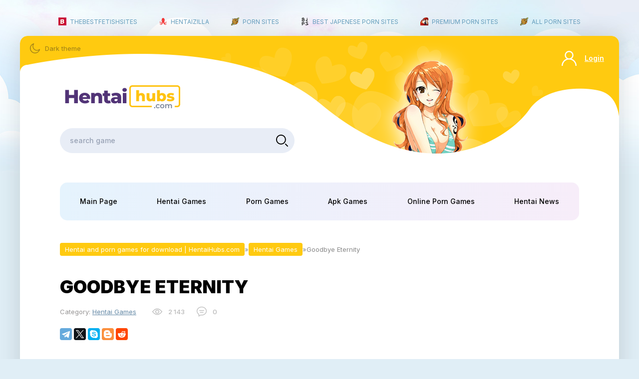

--- FILE ---
content_type: text/html; charset=utf-8
request_url: https://hentaihubs.com/hentai-games/8997-goodbye-eternity.html
body_size: 7885
content:
<!DOCTYPE html>
<html xmlns="http://www.w3.org/1999/xhtml">
<head>
	<meta http-equiv="X-UA-Compatible" content="IE=edge" />
	<meta charset="utf-8">
<title>Goodbye Eternity &raquo; Hentai and porn games for download | HentaiHubs.com</title>
<meta name="description" content="Goodbye Eternity">
<meta name="keywords" content="">
<meta name="generator" content="DataLife Engine (http://dle-news.ru)">
<meta property="og:site_name" content="Hentai and porn games for download | HentaiHubs.com">
<meta property="og:type" content="article">
<meta property="og:title" content="Goodbye Eternity">
<meta property="og:url" content="https://hentaihubs.com/hentai-games/8997-goodbye-eternity.html">
<meta name="news_keywords" content="2DCG, Male Protagonist, Multiple Endings, Adventure, Humor, Point &amp; Click, Dating Sim, Sandbox, Harem, MILF, School Setting, Bigs Tits, Corruption, Teasing, Female Domination, Male Domination, Romance, Mobile Game, Animated, Anal Sex, Vaginal Sex">
<meta property="og:image" content="https://hentaihubs.com/uploads/posts/2023-03/1678199165_banniere-itchio-v4.jpg">
<meta property="og:description" content="What if you had a new chance in life? What if you could make it better than all those years of misery and harassment?What if you could get revenge on all the people who wronged you and get what you always desired....What will you do, with this chance as you wake up in a youthful body, thirty years">
<link rel="search" type="application/opensearchdescription+xml" href="https://hentaihubs.com/index.php?do=opensearch" title="Hentai and porn games for download | HentaiHubs.com">
<link rel="canonical" href="https://hentaihubs.com/hentai-games/8997-goodbye-eternity.html">
<link rel="alternate" type="application/rss+xml" title="Hentai and porn games for download | HentaiHubs.com" href="https://hentaihubs.com/rss.xml">

<script src="/engine/classes/min/index.php?g=general&amp;v=1b93b"></script>
<script src="/engine/classes/min/index.php?f=engine/classes/js/jqueryui.js,engine/classes/js/dle_js.js,engine/classes/highslide/highslide.js,engine/classes/masha/masha.js&amp;v=1b93b" defer></script>
	<script type="text/javascript" src="/templates/3dhentai/js/jquery.cookie.js"></script>
	<link rel="stylesheet" href="/templates/3dhentai/css/swiper.css" type="text/css" />
	<link rel="stylesheet" href="/templates/3dhentai/css/style.css" type="text/css" />
	<meta name="viewport" content="width=device-width, initial-scale=1.0" />
    <meta name="v31505" content="b5564ddb9609969ed7f6fecde60709a3" />
   <meta content="10530" name="flashbitcc"> 
   <meta name="ahrefs-site-verification" content="cbfb8017142cac1ca21434cc04b0046cdbdc03d5e2e8431e727affa714af3ea2">
    <meta name="google-site-verification" content="JPcSfdKaIBynR-yxg6PYzKACeIhYalBmTTNIHRL524I" />
</head>
<body class="white" >
<script>
	if($.cookie('tumbler')) {
		let tumbler = $.cookie('tumbler');
		if ( tumbler == "1" ) {
			$('body').removeClass('white');
			$('body').addClass('dark');
		}
		
		if ( tumbler == "0" ) {
			$('body').removeClass('dark');
			$('body').addClass('white');
		}
	}
</script>
<div class="main-center-block">
	<div class="tmenu">
		 <a href="https://thebestfetishsites.com/" rel="noopener" target="_blank"><img src="/templates/3dhentai/images/tmenu1.png"/>THEBESTFETISHSITES</a>
		 <a href="https://hentaizilla.com/" rel="noopener" target="_blank"><img src="/uploads/hentaizilla.png"/>HENTAIZILLA</a>
        <a href="https://pornsites.xxx" rel="noopener" target="_blank"><img src="/uploads/favicon-32x32.png" />Porn Sites</a>
        <a href="https://bestjapanesepornsites.com/" rel="noopener" target="_blank"><img src="/uploads/bjps-favicon.png"/>Best Japenese Porn Sites</a>
        <a href="https://thepornmap.com/list/best-pay-porn-sites/" rel="noopener" target="_blank"><img src="/uploads/tmpfavicon.png"/>Premium Porn Sites</a>
        <a href="https://allpornsites.net/" rel="noopener" target="_blank"><img src="/uploads/favicon-32x32allpornsites.png"/>All Porn Sites</a>
       
    </div> 
	<div class="main-content">
		<div class="head-block">
			<div class="mob-menu"></div>
			<a href="/" class="logo"></a>
			<div class="hrb">
				<div class="toggle-theme"><span>Dark theme</span><span style="display: none;">White theme</span></div>
				<div class="login-open">Login</div>
				<div class="mob-search"></div>
			</div>
			<div class="search-block">
				<form method="post" style="margin: 0;padding: 0;">
					<input type="hidden" name="do" value="search"><input type="hidden" name="subaction" value="search" />
					<input name="story" type="text" class="form-text" id="story" value="search game" onblur="if(this.value=='') this.value='search game';" onfocus="if(this.value=='search game') this.value='';" />
					<input type="submit" value="" class="form-search" />
				</form>
			</div>
		</div>
		
		
		<div class="content-block">
			
			<ul class="top-menu">
				<li><a href="/" class="top-menu-link">Main Page</a></li>
				<li><a href="/hentai-games/" class="top-menu-link">Hentai Games</a></li>
				<li><a href="/porn-games/" class="top-menu-link">Porn Games</a></li>
				<li><a href="/apk-games/" class="top-menu-link">Apk Games</a></li>
				<li><a href="/online-porn-games/" class="top-menu-link">Online Porn Games</a></li>
				<li><a href="/hentai-news/" class="top-menu-link">Hentai News</a></li>
			</ul>
			
			
			
			
			
			<div class="speed-b"><span itemscope itemtype="https://schema.org/BreadcrumbList"><span itemprop="itemListElement" itemscope itemtype="https://schema.org/ListItem"><meta itemprop="position" content="1"><a href="https://hentaihubs.com/" itemprop="item"><span itemprop="name">Hentai and porn games for download | HentaiHubs.com</span></a></span>»<span itemprop="itemListElement" itemscope itemtype="https://schema.org/ListItem"><meta itemprop="position" content="2"><a href="https://hentaihubs.com/hentai-games/" itemprop="item"><span itemprop="name">Hentai Games</span></a></span>»Goodbye Eternity</span></div>
			
			
			
			
			
			<div id='dle-content'><div class="full-news">
	<div class="full-news-title">
		<h1>Goodbye Eternity</h1>
	</div>
	<div class="full-news-info">
		<div class="full-news-category">
			Category: <a href="https://hentaihubs.com/hentai-games/">Hentai Games</a>
		</div>
		<div class="main-news-stat">
			<div class="main-news-stat-item">2 143</div>
			<div class="main-news-stat-item">0</div>
		</div>
	</div>
	
	<div class="full-news-soc">
		<script src="https://yastatic.net/share2/share.js"></script>
		<div class="ya-share2" data-curtain data-lang="en" data-services="facebook,telegram,twitter,skype,blogger,reddit"></div>
	</div>
	
	<div class="full-news-image">
		<div class="full-news-image-left">
			
		</div>
		<div class="full-news-image-right">
			<ul class="xfieldimagegallery foto"><li><a href="https://hentaihubs.com/uploads/posts/2023-03/1678199165_banniere-itchio-v4.jpg" onclick="return hs.expand(this, { slideshowGroup: 'xf_8997_foto' })" target="_blank"><img src="/uploads/posts/2023-03/thumbs/1678199165_banniere-itchio-v4.jpg" alt=""></a></li><li><a href="https://hentaihubs.com/uploads/posts/2023-03/1678199208_06.jpg" onclick="return hs.expand(this, { slideshowGroup: 'xf_8997_foto' })" target="_blank"><img src="/uploads/posts/2023-03/thumbs/1678199208_06.jpg" alt=""></a></li><li><a href="https://hentaihubs.com/uploads/posts/2023-03/1678199121_presse-papiers-1.jpg" onclick="return hs.expand(this, { slideshowGroup: 'xf_8997_foto' })" target="_blank"><img src="/uploads/posts/2023-03/thumbs/1678199121_presse-papiers-1.jpg" alt=""></a></li><li><a href="https://hentaihubs.com/uploads/posts/2023-03/1678199218_03.jpg" onclick="return hs.expand(this, { slideshowGroup: 'xf_8997_foto' })" target="_blank"><img src="/uploads/posts/2023-03/thumbs/1678199218_03.jpg" alt=""></a></li><li><a href="https://hentaihubs.com/uploads/posts/2023-03/1678199149_04.jpg" onclick="return hs.expand(this, { slideshowGroup: 'xf_8997_foto' })" target="_blank"><img src="/uploads/posts/2023-03/thumbs/1678199149_04.jpg" alt=""></a></li><li><a href="https://hentaihubs.com/uploads/posts/2023-03/1678199185_asami_saito_bedroom_a_10.jpg" onclick="return hs.expand(this, { slideshowGroup: 'xf_8997_foto' })" target="_blank"><img src="/uploads/posts/2023-03/thumbs/1678199185_asami_saito_bedroom_a_10.jpg" alt=""></a></li><li><a href="https://hentaihubs.com/uploads/posts/2023-03/1678199156_yasuka_bed3-1.jpg" onclick="return hs.expand(this, { slideshowGroup: 'xf_8997_foto' })" target="_blank"><img src="/uploads/posts/2023-03/thumbs/1678199156_yasuka_bed3-1.jpg" alt=""></a></li><li><a href="https://hentaihubs.com/uploads/posts/2023-03/1678199228_noriko_01.jpg" onclick="return hs.expand(this, { slideshowGroup: 'xf_8997_foto' })" target="_blank"><img src="/uploads/posts/2023-03/thumbs/1678199228_noriko_01.jpg" alt=""></a></li><li><a href="https://hentaihubs.com/uploads/posts/2023-03/1678199154_cg1.png" onclick="return hs.expand(this, { slideshowGroup: 'xf_8997_foto' })" target="_blank"><img src="/uploads/posts/2023-03/thumbs/1678199154_cg1.png" alt=""></a></li></ul>
		</div>
	</div>
	
	<div class="full-news-dflex">
		<div class="full-news-d">
			
			<a href="https&#58;//moondl.com/aejkt8woiwjz/Goodbye_Eternity-v0.7-.zip.html" target="_blank" rel="nofollow">Download from MoonDL</a>
		</div>
		
		<div class="full-news-rating">
			<div class="full-news-rating-left">				
				<a href="#" onclick="doRate('minus', '8997'); return false;" ><span id="dislikes-id-8997" class="ignore-select">0</span></a>
			</div>
			<div class="full-news-rating-center">
				<span>
					<i><span id="ratig-layer-8997" class="ignore-select"><span class="ratingtypeplusminus ignore-select ratingzero" >0</span></span></i>
				</span>
			</div>
			<div class="full-news-rating-right">
				<a href="#" onclick="doRate('plus', '8997'); return false;" ><span id="likes-id-8997" class="ignore-select">0</span></a>
			</div>
		</div>
	</div>
	
	<div class="full-news-iflex">
		<div class="full-news-iflex-col">
			<div class="full-news-iflex-col-title">
				Info:
			</div>
			<div class="full-news-iflex-col-content">
				
				<div class="fnic">
					<i>Production year:</i> 2023
				</div>
				
				
				
				<div class="fnic">
					<i>Language of the game:</i> English / French / Russian
				</div>
				
				
				
				<div class="fnic">
					<i>Version:</i> 0.6.9
				</div>
				
				<div class="fnic">
					<i>System requirements:</i> OS: Win / HDD: 3 GB
				</div>
				<div class="main-news-os">
					<div class="main-news-os-title">Aviable to</div>
					<div class="main-news-os-l">
						<img src="/templates/3dhentai/images/main-news-os1.svg" alt="" />
						<img src="/templates/3dhentai/images/main-news-os2.svg" alt="" />
						<img src="/templates/3dhentai/images/main-news-os3.svg" alt="" />
						<img src="/templates/3dhentai/images/main-news-os4.svg" alt="" />
					</div>
				</div>
			</div>
		</div>
		
		<div class="full-news-iflex-col">
			<div class="full-news-iflex-col-title">
				Tags:
			</div>
			<div class="full-news-iflex-col-content">
				<div class="mtags-content">
					<a href="https://hentaihubs.com/tags/2DCG/">2DCG</a>,<a href="https://hentaihubs.com/tags/Male%20Protagonist/">Male Protagonist</a>,<a href="https://hentaihubs.com/tags/Multiple%20Endings/">Multiple Endings</a>,<a href="https://hentaihubs.com/tags/Adventure/">Adventure</a>,<a href="https://hentaihubs.com/tags/Humor/">Humor</a>,<a href="https://hentaihubs.com/tags/Point%20%26%20Click/">Point &amp; Click</a>,<a href="https://hentaihubs.com/tags/Dating%20Sim/">Dating Sim</a>,<a href="https://hentaihubs.com/tags/Sandbox/">Sandbox</a>,<a href="https://hentaihubs.com/tags/Harem/">Harem</a>,<a href="https://hentaihubs.com/tags/MILF/">MILF</a>,<a href="https://hentaihubs.com/tags/School%20Setting/">School Setting</a>,<a href="https://hentaihubs.com/tags/Bigs%20Tits/">Bigs Tits</a>,<a href="https://hentaihubs.com/tags/Corruption/">Corruption</a>,<a href="https://hentaihubs.com/tags/Teasing/">Teasing</a>,<a href="https://hentaihubs.com/tags/Female%20Domination/">Female Domination</a>,<a href="https://hentaihubs.com/tags/Male%20Domination/">Male Domination</a>,<a href="https://hentaihubs.com/tags/Romance/">Romance</a>,<a href="https://hentaihubs.com/tags/Mobile%20Game/">Mobile Game</a>,<a href="https://hentaihubs.com/tags/Animated/">Animated</a>,<a href="https://hentaihubs.com/tags/Anal%20Sex/">Anal Sex</a>,<a href="https://hentaihubs.com/tags/Vaginal%20Sex/">Vaginal Sex</a>
				</div>
			</div>
		</div>
	</div>
	
	<div class="full-news-text">
		What if you had a new chance in life? What if you could make it better than all those years of misery and harassment?<br>What if you could get revenge on all the people who wronged you and get what you always desired....<br>What will you do, with this chance as you wake up in a youthful body, thirty years in the past?<br>The choice is yours.<br><br><b>Cheats Codes:</b><br><!--dle_spoiler--><div class="title_spoiler"><a href="javascript:ShowOrHide('sp40810c6619b310f9df23f94fa9d96593')"><img id="image-sp40810c6619b310f9df23f94fa9d96593" style="vertical-align: middle;border: none;" alt="" src="/templates/3dhentai/dleimages/spoiler-plus.gif" /></a>&nbsp;<a href="javascript:ShowOrHide('sp40810c6619b310f9df23f94fa9d96593')"><!--spoiler_title-->Show/hide text<!--spoiler_title_end--></a></div><div id="sp40810c6619b310f9df23f94fa9d96593" class="text_spoiler" style="display:none;"><!--spoiler_text-->To unlock the codes it's necessary to collect the money hidden on all the backgrounds and to finish the game once.<br>Code:<br>more = +5000¥<br>MacumbaEverywhere = Try this, trust me<!--spoiler_text_end--></div><!--/dle_spoiler--><br><br><b>Changelog:</b><br><!--dle_spoiler--><div class="title_spoiler"><a href="javascript:ShowOrHide('spebcd464ed09b6af067bbfdf3fd73f4ca')"><img id="image-spebcd464ed09b6af067bbfdf3fd73f4ca" style="vertical-align: middle;border: none;" alt="" src="/templates/3dhentai/dleimages/spoiler-plus.gif" /></a>&nbsp;<a href="javascript:ShowOrHide('spebcd464ed09b6af067bbfdf3fd73f4ca')"><!--spoiler_title-->Show/hide text<!--spoiler_title_end--></a></div><div id="spebcd464ed09b6af067bbfdf3fd73f4ca" class="text_spoiler" style="display:none;"><!--spoiler_text-->0.7<br>## Added<br>- Sakuya's storyline, prepare for trouble...<br>- 20k words<br>- 10 new locations<br>- 24 new location variants<br>- 7 new CGs<br>- 28 new CG variants<br>- 4 new animations<br>- 22 new animation variants (1:38 minutes)<br>- One new character<br>- New sprite clothing for Saito, Noriko, Asami and Sakuya (may slightly spoil the story, so beware opening the sprites gallery)<br>- Option to make the textbox transparent<br>- Diagnostic data collection, more info in the ingame disclaimer<br>- Keyboard shortcuts to quickly access some user interfaces (PC only):<br>- &#96;m&#96;: open navigation menu<br>- &#96;p&#96;: open preferences menu<br>- &#96;s&#96;: open save menu<br>- &#96;l&#96;: open load menu<br>- &#96;g&#96;: open gallery menu<br>When using the gallery menu, you can press 1-5 to access the corresponding element<br>- &#96;r&#96;: open rename menu<br>- &#96;x&#96;: open skins menu<br>For technical reasons, saves, gallery, skins and rename menus cannot be accessed on the main menu.<br>- Dialogue skipping is now interrupted when changing location. A new parameter "Skip after location change" has been added to revert back to the old behavior. If you hate this new change don't hesitate to tell RNG, he'll owe Selenyhr a pizza<br><br>## Modifications<br>- Reworked Natsume's appearance<br>- Removed the inventory display<br>- Asami's love/corruption clothing selection is now automatic<br><br>## Bugfix<br>- Changed some dialogue thanks to the work done by the community on the collaborative translation tool<br>- Fixed some CG displaying when running<!--spoiler_text_end--></div><!--/dle_spoiler--><div style="clear: both;"></div>
	</div>
	
	
	<div class="tblock">
		<div class="tblock-title">
			Related news:
		</div>
		<div class="slider-block">
			<div class="swiper-container sld1">
				<div class="swiper-wrapper">
					<a href="https://hentaihubs.com/porn-games/8058-extra-life.html" class="topn swiper-slide">
	<span class="topn-image"><span class="topn-image2" style="background-image: url(https://hentaihubs.com/uploads/posts/2022-04/medium/1651172878_ad51fa249ff034fcdad884a0ed702a55.jpg);"></span></span>
	<span class="topn-title">Extra Life</span>
</a><a href="https://hentaihubs.com/porn-games/6556-midnight-paradise.html" class="topn swiper-slide">
	<span class="topn-image"><span class="topn-image2" style="background-image: url(https://hentaihubs.com/uploads/posts/2022-01/medium/1643117907_8f9cd501ebe8ce20d7145e9f66fea6be.jpeg);"></span></span>
	<span class="topn-title">Midnight Paradise</span>
</a><a href="https://hentaihubs.com/porn-games/7045-photo-hunt.html" class="topn swiper-slide">
	<span class="topn-image"><span class="topn-image2" style="background-image: url(https://hentaihubs.com/uploads/posts/2022-02/medium/1643992586_00e23cd4b73cf3f2b9b7f0113ecbfbe1.jpg);"></span></span>
	<span class="topn-title">Photo Hunt</span>
</a><a href="https://hentaihubs.com/porn-games/8690-world-of-sisters.html" class="topn swiper-slide">
	<span class="topn-image"><span class="topn-image2" style="background-image: url(https://hentaihubs.com/uploads/posts/2022-12/thumbs/1671112186_kgb5jt.png);"></span></span>
	<span class="topn-title">World of Sisters</span>
</a><a href="https://hentaihubs.com/porn-games/7556-research-into-affection.html" class="topn swiper-slide">
	<span class="topn-image"><span class="topn-image2" style="background-image: url(https://hentaihubs.com/uploads/posts/2021-10/medium/1634668870_d125934d9e0345db69017ae963559b2d-1.jpeg);"></span></span>
	<span class="topn-title">Research Into Affection</span>
</a>
				</div>
			</div>
			<div class="sld1-prev"></div>
			<div class="sld1-next"></div>
		</div>
	</div>
	
	
</div>

<script>
$(document).ready(function() {
		
		$('.full-news-image-right li:first').addClass('activer');
		
		$('.full-news-image-right img').each(function(){
			$(this).attr('src',$(this).attr('src'));
		});
		
		$('.full-news-image-right img:first').each(function(){
			var sliderImagesSrc = $(this).attr('src');
			var sliderImagesTitle = $(this).attr('alt');
			var sliderImagesLink = $(this).parent('a').attr('href');
					
			if(sliderImagesLink == undefined) {
			// если просто картинка, без тумба
				$('.full-news-image-left').append('<a href="'+sliderImagesSrc+'" onclick="return hs.expand(this, { slideshowGroup: \'111\' })"><img src="'+sliderImagesSrc+'" alt="'+sliderImagesTitle+'" title="'+sliderImagesTitle+'" /></a>');
			} else {
			// если картинка с тумбом
				$('.full-news-image-left').append('<a href="'+sliderImagesLink+'" onclick="return hs.expand(this, { slideshowGroup: \'111\' })"><img src="'+sliderImagesLink+'" alt="'+sliderImagesTitle+'" title="'+sliderImagesTitle+'" /></a>');
			}							
					
		});
		
	$('body').on('click', '.full-news-image-right a', function(){
		return false;
	});
	
	$('.full-news-image-right li').append('<div class="zclick"></div>');
	//$('.full-news-image-right li a').removeAttr('onclick');
	
	$('body').on('click', '.zclick', function(){
			$('.full-news-image-right li').removeClass('activer');
			$(this).parent().addClass('activer');
			
			$('.full-news-image-left').empty();
			var sliderImagesSrc = $(this).parent().find('img').attr('src');
			var sliderImagesTitle = $(this).parent().find('img').attr('alt');
			var sliderImagesLink = $(this).parent().find('img').parent('a').attr('href');
					
			if(sliderImagesLink == undefined) {
			// если просто картинка, без тумба
				$('.full-news-image-left').append('<a href="'+sliderImagesSrc+'" onclick="return hs.expand(this, { slideshowGroup: \'111\' })"><img src="'+sliderImagesSrc+'" alt="'+sliderImagesTitle+'" title="'+sliderImagesTitle+'" /></a>');
			} else {
			// если картинка с тумбом
				$('.full-news-image-left').append('<a href="'+sliderImagesLink+'" onclick="return hs.expand(this, { slideshowGroup: \'111\' })"><img src="'+sliderImagesLink+'" alt="'+sliderImagesTitle+'" title="'+sliderImagesTitle+'" /></a>');
			}					
	});
	
	$('body').on('click', '.addcomment', function(){
		$(this).hide();
		$('.comhid').slideToggle();
		return false;
	});
	
	
	$('body').on('click', '.comments-item-links a:first-child, .comments-item-links a:nth-child(2)', function(){
		$('.comhid').slideToggle();
	});
	
	$('body').on('click', '.comment-block-content .gray-theme.fr-box.fr-basic .fr-element', function(){
		$(this).addClass('csc');
	});
	
});
</script></div>
			
			
			
			
		</div>
		<div class="footer">
			<div class="footer2">
				<div class="footer-left">
					<a href="/" class="footer-logo"></a>
					<div class="footer-text">
					<b>HentaiHubs.com</b> is a site with many <b>adult porn games</b>. You can download to your PC or mobile device Android / Apple, and <b>fuck hot bitches</b> or pass a fascinating plot that is accompanied by <b>sex scenes</b>. We also have game reviews that you can <b>play online</b> from your browser. Find the game you want and start pampering!	
                    </div>
				</div>
				<div class="footer-right">
					<div class="footer-menu">
						<a href="https://hentaihubs.com/japanese-games-faq.html">FAQ</a>
						<a href="https://hentaihubs.com/index.php?do=feedback">FeedBack</a>
						<a href="https://hentaihubs.com/dmca.html">DMCA</a>
                        
<!--LiveInternet counter--><a href="https://www.liveinternet.ru/click"
target="_blank"><img id="licnt56E8" width="88" height="31" style="border:0" 
title="LiveInternet: показано число просмотров за 24 часа, посетителей за 24 часа и за сегодня"
src="[data-uri]"
alt=""/></a><script>(function(d,s){d.getElementById("licnt56E8").src=
"https://counter.yadro.ru/hit?t18.4;r"+escape(d.referrer)+
((typeof(s)=="undefined")?"":";s"+s.width+"*"+s.height+"*"+
(s.colorDepth?s.colorDepth:s.pixelDepth))+";u"+escape(d.URL)+
";h"+escape(d.title.substring(0,150))+";"+Math.random()})
(document,screen)</script><!--/LiveInternet-->

					</div>
				</div>
			</div>
		</div>
		
	</div>
</div>
<div class="mob-shad"></div><div class="mob-panel"><div class="mob-panel2"></div></div><div class="mob-close"></div>
<script>
<!--
var dle_root       = '/';
var dle_admin      = '';
var dle_login_hash = '92d87b2e485903d5fb1f772e3432c8ed9f54c407';
var dle_group      = 5;
var dle_skin       = '3dhentai';
var dle_wysiwyg    = '0';
var quick_wysiwyg  = '0';
var dle_min_search = '4';
var dle_act_lang   = ["Yes", "No", "Enter", "Cancel", "Save", "Delete", "Loading. Please, wait..."];
var menu_short     = 'Quick edit';
var menu_full      = 'Full edit';
var menu_profile   = 'View profile';
var menu_send      = 'Send message';
var menu_uedit     = 'Admin Center';
var dle_info       = 'Information';
var dle_confirm    = 'Confirm';
var dle_prompt     = 'Enter the information';
var dle_req_field  = 'Please fill in all the required fields';
var dle_del_agree  = 'Are you sure you want to delete it? This action cannot be undone';
var dle_spam_agree = 'Are you sure you want to mark the user as a spammer? This will remove all his comments';
var dle_c_title    = 'Send a complaint';
var dle_complaint  = 'Enter the text of your complaint to the Administration:';
var dle_mail       = 'Your e-mail:';
var dle_big_text   = 'Highlighted section of text is too large.';
var dle_orfo_title = 'Enter a comment to the detected error on the page for Administration ';
var dle_p_send     = 'Send';
var dle_p_send_ok  = 'Notification has been sent successfully ';
var dle_save_ok    = 'Changes are saved successfully. Refresh the page?';
var dle_reply_title= 'Reply to the comment';
var dle_tree_comm  = '0';
var dle_del_news   = 'Delete article';
var dle_sub_agree  = 'Do you really want to subscribe to this article’s comments?';
var dle_captcha_type  = '2';
var DLEPlayerLang     = {prev: 'Previous',next: 'Next',play: 'Play',pause: 'Pause',mute: 'Mute', unmute: 'Unmute', settings: 'Settings', enterFullscreen: 'Enable full screen mode', exitFullscreen: 'Disable full screen mode', speed: 'Speed', normal: 'Normal', quality: 'Quality', pip: 'PiP mode'};
var allow_dle_delete_news   = false;
var dle_search_delay   = false;
var dle_search_value   = '';
jQuery(function($){
FastSearch();

hs.graphicsDir = '/engine/classes/highslide/graphics/';
hs.wrapperClassName = 'rounded-white';
hs.outlineType = 'rounded-white';
hs.numberOfImagesToPreload = 0;
hs.captionEval = 'this.thumb.alt';
hs.showCredits = false;
hs.align = 'center';
hs.transitions = ['expand', 'crossfade'];

hs.lang = { loadingText : 'Loading...', playTitle : 'Watch slideshow (space) ', pauseTitle:'Pause', previousTitle : 'Previous image', nextTitle :'Next Image',moveTitle :'Move', closeTitle :'Close (Esc)',fullExpandTitle:'Enlarge to full size',restoreTitle:'Click to close image. Click and hold to move.',focusTitle:'Focus',loadingTitle:'Click to cancel'
};
hs.slideshowGroup='fullnews'; hs.addSlideshow({slideshowGroup: 'fullnews', interval: 4000, repeat: false, useControls: true, fixedControls: 'fit', overlayOptions: { opacity: .75, position: 'bottom center', hideOnMouseOut: true } });

hs.addSlideshow({slideshowGroup: 'xf_8997_foto', interval: 4000, repeat: false, useControls: true, fixedControls: 'fit', overlayOptions: { opacity: .75, position: 'bottom center', hideOnMouseOut: true } });
});
//-->
</script>


<div class="login-wrap">
	<div class="login-fl">
		<div class="login-block">
			<div class="login-block-title"></div>
			<div class="login-block-content">
				<form method="post" action="" style="padding: 0;margin: 0;">
					<div class="login-line">
						<input name="login_name" type="text" class="login-input-text" placeholder="login" />
					</div>
					<div class="login-line">
						<input name="login_password" type="password" class="login-input-text" placeholder="password" />
					</div>
					<div style="clear: both;"></div>
					<input onclick="submit();" type="submit" class="enter" value="Enter" /><input name="login" type="hidden" id="login" value="submit" />
					<div class="reg-link">
						<a href="https://hentaihubs.com/index.php?do=lostpassword">Lostpassword?</a>
						<a href="https://hentaihubs.com/index.php?do=register">Registration</a>			
					</div>
					
					<!--<div class="login-soc">
						<a href="" class="login-soc1" target="_blank"><i class="iconf-vk"></i></a>
						<a href="" class="login-soc2" target="_blank"><i class="iconf-facebook-4"></i></a>
						<a href="" class="login-soc3" target="_blank"><i class="iconf-odnoklassniki"></i></a>
						<a href="" class="login-soc4" target="_blank"><i class="iconf-at" style="font-size: 14px;"></i></a>
						<a href="" class="login-soc5" target="_blank"><i class="iconf-yandex"></i></a>
						<div style="clear: both;"></div>
					</div>-->
					
				</form>
			</div>
			<div class="login-close"></div>
		</div>
	</div>
</div>

<script type="text/javascript" src="/templates/3dhentai/js/jquery.ttabs.js"></script>
<script type="text/javascript" src="/templates/3dhentai/js/swiper.jquery.min.js"></script>
<script type="text/javascript" src="/templates/3dhentai/js/active.js"></script>
</body>
</html>
<!-- DataLife Engine Copyright SoftNews Media Group (http://dle-news.ru) -->


--- FILE ---
content_type: application/javascript
request_url: https://hentaihubs.com/templates/3dhentai/js/active.js
body_size: 878
content:
$(document).ready(function() {
	
	/*
		Aleksey Skubaev

		askubaev@gmail.com
		icq - 322253350
		Разработка шаблонов для DLE и кроссбраузерная верстка
		------------------
		Необходимые jQuery скрипты.
	
	*/
	
	$('.top-menu:first li:has(ul)').addClass('hassub');
	
	$('.top-menu li:has(ul)').hover(
		function() {
			$(this).addClass('menuactive');
		}, function() {			
			$(this).removeClass('menuactive');
	});
	
	$('body').on('click', '.login-open', function(){
		$('.login-wrap').fadeIn();
		$('.login-wrap').toggleClass('login-wrap2');
	});
	
	$('body').on('click', '.login-close', function(){
		$('.login-wrap').fadeOut();
		$('.login-wrap').toggleClass('login-wrap2');
	});
	
	$('body').on('click', '.mob-search', function(){
		$(this).toggleClass('mob-search2');
		$('.search-block').toggleClass('search-block2');
	});
	
	let swiper = new Swiper('.sld1', {
		slidesPerView: 'auto',
		navigation: {
			nextEl: '.sld1-next',
			prevEl: '.sld1-prev',
		},
    });
	
	$('.main-news:first-child').each(function(){
		
		if ($(this).parent('.mainflex').length) {
			
			
		} else {
			$(this).parent().find('.main-news').wrapAll('<div class="mainflex"></div>');
		}
		
		
		
	});
	
	$('body').on('click', '.toggle-theme', function(){
		
		if ( $('body').hasClass('white') ) {
			$.cookie('tumbler', '1', {
				expires: 30,
				path: '/'
			});
			
		} else {
			$.cookie('tumbler', '0', {
				expires: 30,
				path: '/'
			});
			
		}
		
		$('body').toggleClass('white');
		$('body').toggleClass('dark');
		
		return false;
	});
	
	
	$('.tt-tabs').ttabs();
	
			
			
	
	
	let handleMatchMedia = function (mediaQuery) {
		if (mediaQuery.matches) {
			
			$('.top-menu').clone().appendTo('.mob-panel2');
			
			$('body').on('click', '.mob-menu', function(){
				$('.mob-shad').fadeIn();
				$('.mob-panel').animate({
					left:0
				});
				$('.mob-close').animate({
					top:10
				});
				$('body').toggleClass('fix-scroll');
				return false;
			});
			
			$('body').on('click', '.mob-shad, .mob-close', function(){
				$('.mob-shad').fadeOut();
				$('.mob-panel').animate({
					left:-330
				});
				$('.mob-close').animate({
					top:-50
				});
				$('body').toggleClass('fix-scroll');
				return false;
			});
			
			
		} else {
			
			$('.mob-panel2').empty();
			
		}
	}
	mql = window.matchMedia('all and (max-width: 1220px)');

	handleMatchMedia(mql);
	mql.addListener(handleMatchMedia); 
	
	
});


--- FILE ---
content_type: image/svg+xml
request_url: https://hentaihubs.com/templates/3dhentai/images/main-news-os2.svg
body_size: 1221
content:
<?xml version="1.0" encoding="iso-8859-1"?>
<!-- Generator: Adobe Illustrator 16.0.0, SVG Export Plug-In . SVG Version: 6.00 Build 0)  -->
<!DOCTYPE svg PUBLIC "-//W3C//DTD SVG 1.1//EN" "http://www.w3.org/Graphics/SVG/1.1/DTD/svg11.dtd">
<svg version="1.1" id="Capa_1" xmlns="http://www.w3.org/2000/svg" xmlns:xlink="http://www.w3.org/1999/xlink" x="0px" y="0px"
	 width="553.048px" height="553.048px" viewBox="0 0 553.048 553.048" style="enable-background:new 0 0 553.048 553.048;"
	 xml:space="preserve">
<g>
	<g>
		<path d="M76.774,179.141c-9.529,0-17.614,3.323-24.26,9.969c-6.646,6.646-9.97,14.621-9.97,23.929v142.914
			c0,9.541,3.323,17.619,9.97,24.266c6.646,6.646,14.731,9.97,24.26,9.97c9.522,0,17.558-3.323,24.101-9.97
			c6.53-6.646,9.804-14.725,9.804-24.266V213.039c0-9.309-3.323-17.283-9.97-23.929C94.062,182.464,86.082,179.141,76.774,179.141z"
			/>
		<path d="M351.972,50.847L375.57,7.315c1.549-2.882,0.998-5.092-1.658-6.646c-2.883-1.34-5.098-0.661-6.646,1.989l-23.928,43.88
			c-21.055-9.309-43.324-13.972-66.807-13.972c-23.488,0-45.759,4.664-66.806,13.972l-23.929-43.88
			c-1.555-2.65-3.77-3.323-6.646-1.989c-2.662,1.561-3.213,3.764-1.658,6.646l23.599,43.532
			c-23.929,12.203-42.987,29.198-57.167,51.022c-14.18,21.836-21.273,45.698-21.273,71.628h307.426
			c0-25.924-7.094-49.787-21.273-71.628C394.623,80.045,375.675,63.05,351.972,50.847z M215.539,114.165
			c-2.552,2.558-5.6,3.831-9.143,3.831c-3.55,0-6.536-1.273-8.972-3.831c-2.436-2.546-3.654-5.582-3.654-9.137
			c0-3.543,1.218-6.585,3.654-9.137c2.436-2.546,5.429-3.819,8.972-3.819s6.591,1.273,9.143,3.819
			c2.546,2.558,3.825,5.594,3.825,9.137C219.357,108.577,218.079,111.619,215.539,114.165z M355.625,114.165
			c-2.441,2.558-5.434,3.831-8.971,3.831c-3.551,0-6.598-1.273-9.145-3.831c-2.551-2.546-3.824-5.582-3.824-9.137
			c0-3.543,1.273-6.585,3.824-9.137c2.547-2.546,5.594-3.819,9.145-3.819c3.543,0,6.529,1.273,8.971,3.819
			c2.438,2.558,3.654,5.594,3.654,9.137C359.279,108.577,358.062,111.619,355.625,114.165z"/>
		<path d="M123.971,406.804c0,10.202,3.543,18.838,10.63,25.925c7.093,7.087,15.729,10.63,25.924,10.63h24.596l0.337,75.454
			c0,9.528,3.323,17.619,9.969,24.266s14.627,9.97,23.929,9.97c9.523,0,17.613-3.323,24.26-9.97s9.97-14.737,9.97-24.266v-75.447
			h45.864v75.447c0,9.528,3.322,17.619,9.969,24.266s14.73,9.97,24.26,9.97c9.523,0,17.613-3.323,24.26-9.97
			s9.969-14.737,9.969-24.266v-75.447h24.928c9.969,0,18.494-3.544,25.594-10.631c7.086-7.087,10.631-15.723,10.631-25.924V185.45
			H123.971V406.804z"/>
		<path d="M476.275,179.141c-9.309,0-17.283,3.274-23.93,9.804c-6.646,6.542-9.969,14.578-9.969,24.094v142.914
			c0,9.541,3.322,17.619,9.969,24.266s14.627,9.97,23.93,9.97c9.523,0,17.613-3.323,24.26-9.97s9.969-14.725,9.969-24.266V213.039
			c0-9.517-3.322-17.552-9.969-24.094C493.888,182.415,485.798,179.141,476.275,179.141z"/>
	</g>
</g>
<g>
</g>
<g>
</g>
<g>
</g>
<g>
</g>
<g>
</g>
<g>
</g>
<g>
</g>
<g>
</g>
<g>
</g>
<g>
</g>
<g>
</g>
<g>
</g>
<g>
</g>
<g>
</g>
<g>
</g>
</svg>


--- FILE ---
content_type: image/svg+xml
request_url: https://hentaihubs.com/templates/3dhentai/images/main-news-os4.svg
body_size: 1062
content:
<?xml version="1.0" encoding="iso-8859-1"?>
<!-- Generator: Adobe Illustrator 18.0.0, SVG Export Plug-In . SVG Version: 6.00 Build 0)  -->
<!DOCTYPE svg PUBLIC "-//W3C//DTD SVG 1.1//EN" "http://www.w3.org/Graphics/SVG/1.1/DTD/svg11.dtd">
<svg version="1.1" id="Capa_1" xmlns="http://www.w3.org/2000/svg" xmlns:xlink="http://www.w3.org/1999/xlink" x="0px" y="0px"
	 viewBox="0 0 493.423 493.423" style="enable-background:new 0 0 493.423 493.423;" xml:space="preserve">
<g id="ubuntu">
	<g>
		<g>
			<path d="M168.839,241.198c0-38.117,17.894-72.05,45.685-93.896L171.988,79.22c-35.648,25.603-62.472,62.66-75.127,105.796
				c19.811,12.751,32.949,35.031,32.949,60.353c0,24.424-12.143,45.957-30.783,58.918c13.606,40.86,40.12,75.838,74.706,100.113
				l39.559-70.358C186.187,312.204,168.839,278.724,168.839,241.198z"/>
		</g>
	</g>
	<g>
		<path d="M109.704,245.368c0,28.484-23.132,51.592-51.609,51.592c-28.491,0-51.606-23.107-51.606-51.592
			c0-28.47,23.115-51.577,51.606-51.577C86.572,193.791,109.704,216.898,109.704,245.368z"/>
	</g>
	<g>
		<g>
			<path d="M399.494,370.126c12.002,0,23.301,2.936,33.23,8.149c30.924-32.591,50.906-75.595,54.211-123.228l-80.148-1.551
				c-6.171,60.111-56.954,106.941-118.677,106.941c-17.084,0-33.388-3.594-48.101-10.093l-39.841,69.704
				c26.56,13.069,56.376,20.411,87.941,20.411c13.622,0,26.981-1.379,39.854-4.006C330.709,399.381,361.68,370.126,399.494,370.126z
				"/>
		</g>
	</g>
	<g>
		<path d="M451.071,441.847c0,28.478-23.084,51.576-51.577,51.576c-28.493,0-51.594-23.098-51.594-51.576
			c0-28.5,23.101-51.592,51.594-51.592C427.987,390.255,451.071,413.347,451.071,441.847z"/>
	</g>
	<g>
		<g>
			<path d="M438.211,110.152c-11.677,8.269-25.968,13.163-41.399,13.163c-39.637,0-71.73-32.102-71.73-71.715
				c0-2.104,0.094-4.139,0.25-6.181c-12.05-2.307-24.503-3.491-37.222-3.491c-31.859,0-61.988,7.498-88.689,20.777l39.607,69.75
				c14.979-6.748,31.593-10.544,49.082-10.544c61.177,0,111.601,46.074,118.491,105.414l80.147-2.447
				C483.209,181.12,465.487,141.372,438.211,110.152z"/>
		</g>
	</g>
	<g>
		<path d="M448.374,51.601c0,28.492-23.038,51.592-51.561,51.592c-28.491,0-51.592-23.1-51.592-51.592
			C345.22,23.107,368.321,0,396.812,0C425.335,0,448.374,23.107,448.374,51.601z"/>
	</g>
</g>
<g>
</g>
<g>
</g>
<g>
</g>
<g>
</g>
<g>
</g>
<g>
</g>
<g>
</g>
<g>
</g>
<g>
</g>
<g>
</g>
<g>
</g>
<g>
</g>
<g>
</g>
<g>
</g>
<g>
</g>
</svg>
